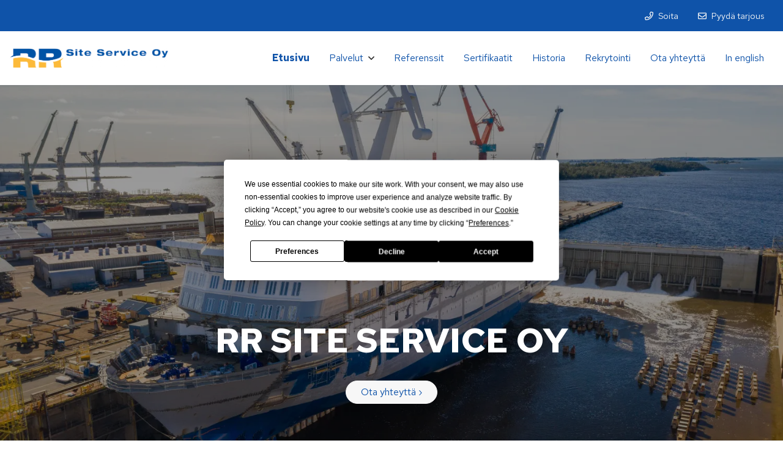

--- FILE ---
content_type: text/html; charset=UTF-8
request_url: https://www.rrss.fi/etusivu.html
body_size: 5447
content:
<!doctype html>
<html lang="fi">
<head>
<script src="https://app.termly.io/resource-blocker/16f4737e-2afb-4f9e-bd84-7be3937cc230"></script>
	<meta charset="utf-8">
	<meta name="viewport" content="width=device-width, initial-scale=1.0, maximum-scale=2.0, minimum-scale=1.0">
	<!-- <meta http-equiv="Content-Type" content="text/html; charset=UTF-8"> -->
	<!-- FAVICON -->
	
	<link crossorigin rel="preconnect" href="https://code.jquery.com">
<link crossorigin rel="preconnect" href="https://www.google.com">
<link crossorigin rel="preconnect" href="https://fonts.gstatic.com/">
	<!-- MASTER: https://tagomo-master.lianacms.com/ -->
<script defer src="https://pro.fontawesome.com/releases/v5.15.4/js/all.js" integrity="sha384-8nTbev/iV1sg3ESYOAkRPRDMDa5s0sknqroAe9z4DiM+WDr1i/VKi5xLWsn87Car" crossorigin="anonymous"></script>

<!-- Live version from master: npm run build -->
<script defer src="https://master.tagomocms.fi/media/layout/build/js/main.js?_=1768734911"></script>

	<!-- Master: https://tagomo-master.lianacms.com/ -->

<!-- Switcher styles, updated via ajax on edit mode -->


<link href="https://fonts.googleapis.com/css?family=Red Hat Text:400,400italic,700,700italic" class="js-st-ajax-replace-src" data-id="font-3" rel="stylesheet">
<link href="https://fonts.googleapis.com/css?family=Alfa Slab One:400,700" data-id="font-1" class="js-st-ajax-replace-src" rel="stylesheet">	
<link href="https://fonts.googleapis.com/css?family=Aleo:400,700" data-id="font-2" class="js-st-ajax-replace-src" rel="stylesheet">
<style class="js-st-ajax-replace-src" data-id="fontcss">
:root {
	--fontbody: "Red Hat Text";
	--fontheading: "Alfa Slab One";
	--fontheading2: "Aleo";
}
</style>
<style class="js-st-ajax-replace-src" data-id="varicss">
:root {
	--color1: #0F53A9;
	--color2: #F7F7F7;
	--color3: #FBBA39;
	--color4: #FFFFFF;
	--color5: #272727;
}
</style>

<!-- Live version from master: npm run build -->
<link rel="stylesheet" href="https://master.tagomocms.fi/media/layout/build/css/main.css?_=1768734911">
<link rel="stylesheet" href="https://master.tagomocms.fi/media/layout/build/css/print.css?_=1768734911" media="print">

<!-- Local custom css file -->
<link rel="stylesheet" href="https://www.rrss.fi/media/layout/css/custom.css?_=1619078537">
	
	<title>Kansainvälinen projektinhallinta - RR Site Service Oy</title>
	<meta name="description" content="RR Site Service Oy - kansainvälinen projektinhallinta Eurajoelta ulkomaille asti. Laivanrakennus, offshore- ja teollisuusprojektit kuuluvat toimenkuvaamme.">
	<meta property="og:site_name" content="RR Site Service Oy">
	<meta property="og:url" content="https://www.rrss.fi/etusivu.html">
	<meta property="og:title" content="Kansainvälinen projektinhallinta">
	<meta property="og:description" content="RR Site Service Oy - kansainvälinen projektinhallinta Eurajoelta ulkomaille asti. Laivanrakennus, offshore- ja teollisuusprojektit kuuluvat toimenkuvaamme.">
	<link rel="canonical" href="https://www.rrss.fi" />
	<meta name="keywords" content="">
	
	<meta name="twitter:title" content="Kansainvälinen projektinhallinta">
	<meta name="twitter:description" content="RR Site Service Oy - kansainvälinen projektinhallinta Eurajoelta ulkomaille asti. Laivanrakennus, offshore- ja teollisuusprojektit kuuluvat toimenkuvaamme.">
	<meta name="twitter:url" content="https://www.rrss.fi/etusivu.html">
	<meta name="twitter:domain" content="https://www.rrss.fi">
	<link rel="stylesheet" href="https://www.rrss.fi/css/custom.css">
	<meta http-equiv="Content-Type" content="text/html; charset=UTF-8" />
<link rel="canonical" href="https://www.rrss.fi" />
	<meta property="og:image" content="https://www.rrss.fi/media/tiedostot/kuvituskuvat/cache/rr-site-service-oy_my_star_vesillelasku-1200x627,q=85.jpg" />
	<!-- Global site tag (gtag.js) - Google Analytics -->
<script async src="https://www.googletagmanager.com/gtag/js?id=UA-136890612-1"></script>
<script>
  window.dataLayer = window.dataLayer || [];
  function gtag(){dataLayer.push(arguments);}
  gtag('js', new Date());

  gtag('config', 'UA-136890612-1');
</script>
<!-- Start Insights Pixel --> <script> var tD=(new Date).toISOString().slice(0,10);window.sfpid = 598313;var u="https://botit.tagomo.fi/analytics/sf-pixel.js?"+tD,t=document.createElement("script");t.setAttribute("type","text/javascript"),t.setAttribute("src",u),t.async=!0,(document.getElementsByTagName("head")[0]||document.documentElement).appendChild(t); </script> <!-- End Insights Pixel -->

</head>
<body
lang="fi" 
class="sivu1 nav-basic showcase1 image-box content2 form3 button3
" 
data-switcher-classes=" nav-basic showcase1 image-box content2 form3 button3
" >
<div id="js-mmenu-page">
<!-- Switcher toolbar. Gets product editor with edit mode enabled via AJAX from "Switcher Ajax"-page. -->

<header class="site-header" id="topbar">
	
	<div style="display:none;">
		<!-- mmenu -->
		
<nav class="mobile-menu" id="js-mobile-menu" role="navigation">


<ul class="ul-level-1"><li class="first current level1">
	<a href="https://www.rrss.fi/etusivu.html" target="_top">Etusivu</a>
</li><li class="level1 hasSubItems">
	<a href="https://www.rrss.fi/palvelut.html" target="_top">Palvelut</a>
<ul class=""><li class="first level2">
	<a href="https://www.rrss.fi/palvelut/tarkastustoiminta-ja-testaus.html" target="_top">Tarkastustoiminta ja testaus</a>
</li><li class="level2">
	<a href="https://www.rrss.fi/palvelut/projektinhallinta.html" target="_top">Projektinhallinta</a>
</li><li class="level2">
	<a href="https://www.rrss.fi/palvelut/projektisuunnittelu.html" target="_top">Projektisuunnittelu</a>
</li><li class="level2">
	<a href="https://www.rrss.fi/palvelut/teollisuusrakentaminen.html" target="_top">Teollisuusrakentaminen</a>
</li><li class="level2">
	<a href="https://www.rrss.fi/palvelut/offshore.html" target="_top">Offshore</a>
</li><li class="last level2">
	<a href="https://www.rrss.fi/palvelut/voimalaitokset.html" target="_top">Voimalaitokset</a>
</li></ul>


</li><li class="level1">
	<a href="https://www.rrss.fi/referenssit.html" target="_top">Referenssit</a>
</li><li class="level1">
	<a href="https://www.rrss.fi/sertifikaatit.html" target="_top">Sertifikaatit</a>
</li><li class="level1">
	<a href="https://www.rrss.fi/historia.html" target="_top">Historia</a>
</li><li class="level1">
	<a href="https://www.rrss.fi/rekrytointi.html" target="_top">Rekrytointi</a>
</li><li class="level1">
	<a href="https://www.rrss.fi/ota-yhteytta.html" target="_top">Ota yhteyttä</a>
</li><li class="last level1">
	<a href="https://www.rrss.fi/in-english.html" target="_top">In english</a>
</li></ul>



</nav>

	</div>

	<div class="site-header__top">
		<div class="container">
			<div class="d-flex justify-content-between align-items-center">
				<!-- TOP MENU -->
				<div class="mr-1">
					<nav>
											</nav>
				</div>
				<!-- SITE SEARCH -->
				<div class="ml-1 top-buttons">
					<a href="tel:+358400228419"  class="btn btn-switcher-highlight  ">

<i class="far fa-phone"></i><span class="mobile-text">Soita</span></a><a href="https://www.rrss.fi/ota-yhteytta.html"  class="btn btn-switcher-highlight btn-switcher-primary ">

<i class="far fa-envelope"></i><span class="mobile-text">Pyydä tarjous</span></a>				</div>
				
			</div>
		</div>
	</div>

	<div class="container site-header__bottom" id="header">
		<div class="d-flex justify-content-between align-items-center">
			<!-- COMPANY LOGO -->
			<div class="mr-1 site-header__logo">
				<a href="/">
					<img src="https://www.rrss.fi/media/images/cache/logo-1-600x9999.png" alt="" />				</a>
			</div>
			<!-- DESKTOP MAIN-MENU -->
			<div class="ml-1">
				<nav>
					<button class="btn mobile-menu__bars js-mobile-menu__bars" id="js-mobile-menu__bars">
						<i class="far fa-bars"></i>
					</button>
					<ul class="desktop-main-menu"><li class="first current level1"><a href="https://www.rrss.fi/etusivu.html" target="_top">Etusivu</a></li><li class="level1 hasSubItems"><a href="https://www.rrss.fi/palvelut.html" target="_top">Palvelut</a><i class="far fa-angle-down"></i><ul class="sub-menu"><li class="first level2"><a href="https://www.rrss.fi/palvelut/tarkastustoiminta-ja-testaus.html" target="_top">Tarkastustoiminta ja testaus</a></li><li class="level2"><a href="https://www.rrss.fi/palvelut/projektinhallinta.html" target="_top">Projektinhallinta</a></li><li class="level2"><a href="https://www.rrss.fi/palvelut/projektisuunnittelu.html" target="_top">Projektisuunnittelu</a></li><li class="level2"><a href="https://www.rrss.fi/palvelut/teollisuusrakentaminen.html" target="_top">Teollisuusrakentaminen</a></li><li class="level2"><a href="https://www.rrss.fi/palvelut/offshore.html" target="_top">Offshore</a></li><li class="last level2"><a href="https://www.rrss.fi/palvelut/voimalaitokset.html" target="_top">Voimalaitokset</a></li></ul></li><li class="level1"><a href="https://www.rrss.fi/referenssit.html" target="_top">Referenssit</a></li><li class="level1"><a href="https://www.rrss.fi/sertifikaatit.html" target="_top">Sertifikaatit</a></li><li class="level1"><a href="https://www.rrss.fi/historia.html" target="_top">Historia</a></li><li class="level1"><a href="https://www.rrss.fi/rekrytointi.html" target="_top">Rekrytointi</a></li><li class="level1"><a href="https://www.rrss.fi/ota-yhteytta.html" target="_top">Ota yhteyttä</a></li><li class="last level1"><a href="https://www.rrss.fi/in-english.html" target="_top">In english</a></li></ul>				</nav>
			</div>
			<!--
			<div class="ml-1 nav-center__search-form-holder">
				<form class="search-form" action="https://www.rrss.fi/haku.html">
					<div class="input-group">
						<input class="form-control" type="search" name="q" placeholder="Haku..." aria-label="Haku">
						<button class="btn" type="submit" aria-label="Hyväksy haku">
							<i class="far fa-search"></i>
						</button>
					</div>
				</form>
			</div>
			-->
		</div>
	</div>

</header>
<div id="showcase"><!-- HERO/SHOWCASE -->
<section class="content-section hero-section">
<div class="hero-slider "><div class="hero-slider__item ">
	

	
<img class="hero-slider__bg-image" alt="" data-object-fit="cover" src="https://www.rrss.fi/media/tiedostot/kuvituskuvat/cache/rr-site-service-oy_my_star_vesillelasku-1500x9999,e=jpg.webp" />
	<div class="hero-slider__overlay"></div>
	

	
	<div class="container hero-slider__container">
		
			<div class="hero-slider__text-content">
			<div class="hero-slider__text-content_inner">
			
			
				<h2>RR SITE SERVICE OY</h2>
			
			
			<p>
			
			
			
			
			
				<a href="https://www.rrss.fi/ota-yhteytta.html" class="btn btn-switcher-primary btn-switcher-secondary" >Ota yhteyttä ›</a>
			
			
			</p>
			</div>
			</div>
		
	</div>

</div></div>
</section></div>

<main class="site-main">
		
	<div id="content-top" class="clearfix"><section class="content-section">
<div class="container">
<div class="boxlist">

<div class="boxlist__col ">
	<div class="boxlist-item">
		
		<a class="boxlist-item__full-link" href="https://www.rrss.fi/palvelut.html" ></a>
		
		<div class="boxlist-item__img-holder">
			
			<img class="lazyload" alt="" data-src="/media/tiedostot/kuvituskuvat/cache/laivan_kansilohko2-700x700,e=jpg.webp" style="object-position:center bottom;" />
			
		</div>
		<div class="boxlist-item__text-holder">
			
			<h2>Palvelut</h2>
			
			
			<p>Tutustu monipuolisiin palveluihin.</p>
			
			
			
			<a class="btn btn-switcher-primary" href="https://www.rrss.fi/palvelut.html" >Lue lisää ›</a>
			
			
		</div>
	</div>
</div>
<div class="boxlist__col ">
	<div class="boxlist-item">
		
		<a class="boxlist-item__full-link" href="https://www.rrss.fi/referenssit.html" ></a>
		
		<div class="boxlist-item__img-holder">
			
			<img class="lazyload" alt="" data-src="/media/tiedostot/kuvituskuvat/cache/rr-site-service-oy_dsc00073-700x700,e=jpg.webp" style="" />
			
		</div>
		<div class="boxlist-item__text-holder">
			
			<h2>Referenssit</h2>
			
			
			<p>Projektit, joissa olemme olleet mukana.</p>
			
			
			
			<a class="btn btn-switcher-primary" href="https://www.rrss.fi/referenssit.html" >Lue lisää ›</a>
			
			
		</div>
	</div>
</div>
<div class="boxlist__col ">
	<div class="boxlist-item">
		
		<a class="boxlist-item__full-link" href="https://www.rrss.fi/rekrytointi.html" ></a>
		
		<div class="boxlist-item__img-holder">
			
			<img class="lazyload" alt="" data-src="/media/tiedostot/kuvituskuvat/cache/rr-site-service-oy_tallink_my_star_ko-cc-88linlasku-700x700,e=jpg.webp" style="" />
			
		</div>
		<div class="boxlist-item__text-holder">
			
			<h2>Rekrytointi</h2>
			
			
			<p>Etsimme uusia ammattilaisia joukkoomme.</p>
			
			
			
			<a class="btn btn-switcher-primary" href="https://www.rrss.fi/rekrytointi.html" >Lue lisää ›</a>
			
			
		</div>
	</div>
</div>
<div class="boxlist__col ">
	<div class="boxlist-item">
		
		<a class="boxlist-item__full-link" href="https://www.rrss.fi/ota-yhteytta.html" ></a>
		
		<div class="boxlist-item__img-holder">
			
			<img class="lazyload" alt="" data-src="/media/tiedostot/kuvituskuvat/cache/rr-site-service-oy_molslinjen-ulkokuva-700x700,e=jpg.webp" style="object-position:center bottom;" />
			
		</div>
		<div class="boxlist-item__text-holder">
			
			<h2>Yhteystiedot</h2>
			
			
			<p>Lorem ipsum dolor sit amet, consectetur adipiscing elit. Donec urna nunc, mattis vel purus sed, interdum convallis leo. Duis at pretium ligula. Ut accumsan elit vel eleifend ultrices.</p>
			
			
			
			<a class="btn btn-switcher-primary" href="https://www.rrss.fi/ota-yhteytta.html" >Ota yhteyttä ›</a>
			
			
		</div>
	</div>
</div></div>
</div>
</section></div>	
		<div id="main-content"><section class="content-section">
<div class="container editor-content">
<div class="row editor-content__row"><div class="col-12 editor-content__col leveys">
	<div class="editor-content__item align-center">

		

		

		

		
		<div class="editor-content__item-editor editor">
			<h1>RR Site Service Oy</h1>

<p>RR Site Service Oy on vuonna 2006 perustettu kansainv&auml;liseen projektihallintaan erikoistunut yritys Raumalla, joka alunperin aloitti toimintansa Eurajoella. Toiminta-alueenamme ovat asiakkaidemme erilaiset laivanrakennus, offshore- ja teollisuusprojektit.&nbsp;</p>

<p>Tarjoamme projektijohdon palveluita, sek&auml; tarkastustoimintaa ja -valvontaa. J&auml;rjest&auml;mme my&ouml;s muita projekteihin liittyvi&auml; konsultointipalveluja. Toimimme maailmanlaajuisesti.</p>

<p>RR Site Service Oy:ll&auml; on&nbsp;<a href="https://www.rrss.fi/sertifikaatit.html">ISO 9001:2015 -sertifikaatti</a>.&nbsp;</p>
		</div>
		

		
		
		<a class="btn btn-switcher-primary" href="https://www.rrss.fi/ota-yhteytta.html" >Ota yhteyttä ›</a>
		
		
	</div>
</div></div>
</div>
</section><section class="content-section">
<div class="container contentlist">

<div class="contentlist__item ">
	
	
	<div class="contentlist__item-col contentlist__item-col_img">
		<div class="contentlist__item-img-holder">
			<img class="lazyload object-fit-cover" alt="" data-object-fit="cover" data-src="/media/tiedostot/kuvituskuvat/cache/rr-site-service-oy_v__8413-850x1700,e=jpg.webp" style="object-position:center top;" />
		</div>
	</div>
	
	
	<div class="contentlist__item-col contentlist__item-col_content">
		<div class="contentlist__item-content">
		
			
			
			
			
			<h2 class="contentlist__item-title">Laivanrakennus ja teollisuusrakentaminen</h2>
			
			
			
			
			<div class="contentlist__item-editor editor">
				<p>Laivanrakennusprojekteissa teemme kaiken tarvittavan puolestasi: tarkastusdokumentaation, tarkastukset ja hyv&auml;ksytt&auml;miset luokituslaitoksille ja asiakkaille. Valvomme my&ouml;s lohkovalmistuksen aikaisia hitsauksia, sek&auml; rakenne- ja varusteluosien asennust&ouml;it&auml;.</p>

<p>Suoritamme ter&auml;srakenteiden pystytysten ja rakennusaikaisten asennusten valvontaa esivalmistuksesta aina luovutukseen ja k&auml;ytt&ouml;&ouml;nottoon asti.</p>

<p>&nbsp;</p>
			</div>
			

			
			
			<a class="btn btn-switcher-primary" href="https://www.rrss.fi/palvelut/teollisuusrakentaminen.html" >Lue lisää ›</a>
			
			
		</div>
	</div>
</div>
<div class="contentlist__item contentlist__item_img-right ">
	
	
	<div class="contentlist__item-col contentlist__item-col_img">
		<div class="contentlist__item-img-holder">
			<img class="lazyload object-fit-cover" alt="" data-object-fit="cover" data-src="/media/tiedostot/kuvituskuvat/cache/rr-site-service-oy_lastaus-850x1700,e=jpg.webp" style="" />
		</div>
	</div>
	
	
	<div class="contentlist__item-col contentlist__item-col_content">
		<div class="contentlist__item-content">
		
			
			
			
			
			<h2 class="contentlist__item-title">Offshore ja voimalaitokset</h2>
			
			
			
			
			<div class="contentlist__item-editor editor">
				<p>Valvomme &ouml;ljynporauslauttojen ja &ouml;ljynporauslaivojen ter&auml;srakenteisten osien esivalmistusta ja asennusta sek&auml; k&auml;ytt&ouml;&ouml;nottoa. Esimerkkein&auml; muun muassa Nyhamnan&nbsp;ja Heidelbergin projektit.&nbsp;</p>

<p>Valvomme ter&auml;srakenteiden esivalmistusta, kokoonpanoa ja asennusta. Esimerkkin&auml; Best Energy biovoimalaitosten ter&auml;srakenteiden valvonta.</p>

<p>Olemme osallistuneet my&ouml;s Olkiluoto 3:n&nbsp;pintak&auml;sittelytarkistukseen koko projektin ajan.</p>
			</div>
			

			
			
			<a class="btn btn-switcher-primary" href="https://www.rrss.fi/palvelut/offshore.html" >Lue lisää ›</a>
			
			
		</div>
	</div>
</div></div>
</section></div>
	<div id="main-after" class="clearfix"><section class="content-section">
<div class="container editor-content">
<div class="row editor-content__row"><div class="col-12 editor-content__col logot">
	<div class="editor-content__item align-center">

		

		

		

		
		<div class="editor-content__item-editor editor">
			<ul>
	<li><img alt="" height="115" kv_aslink="0" src="https://www.rrss.fi/media/tiedostot/kuvituskuvat/images_rrss_dnv-logo.gif" width="120" /></li>
</ul>
		</div>
		

		
		
		
	</div>
</div></div>
</div>
</section></div>	
		
						
	<div id="bottom" class="clearfix"><form action="https://www.rrss.fi/etusivu.html" id="form-250" method="post" class="form"><input type="hidden" name="field24" value="Pika&amp;shy;yhteydenotto" /><section class="fast-form-phone">
<div class="container">
<div class="row">
<div class="form-group form-heading">
	
	<div class="form-control-static"><h2>Pika&shy;yhteydenotto</h2>
	<p>Jätä yhteystietosi, soitamme sinulle ensi tilassa!</p>
	</div>
	
</div><div class="form-group ">
	
	
	
	<label class="d-block" for="field25"></label>
	<input type="text" name="field25" id="field25" value="" maxlength="255" placeholder="Nimi" required="required" class="form-control"/>

	
	
	
</div><div class="form-group ">
	
	
	
	<label class="d-block" for="field26"></label>
	<input type="tel" name="field26" id="field26" value="" maxlength="255" placeholder="Puhelinnumero" required="required" class="form-control"/>

	
	
	
</div><div class="form-group form-submit">
	<button class="btn btn-switcher-primary" type="submit">Lähetä</button>
</div>

</div>
</div>
</section>

</form><script type="text/javascript"><!--
function setForm250() { var h = document.getElementById("form-250"); if (null == h) return; var nut = document.createElement("INPUT"); nut.setAttribute("type", "hidden"); nut.setAttribute("name", "form_section_id"); nut.setAttribute("value", "250"); h.appendChild(nut); }
document.addEventListener("DOMContentLoaded", setForm250);
// -->
</script></div>	</main>

<footer class="site-footer">
	<div class="container">

		<div class="row">
			<div class="col-12 col-lg-3">
				<div class="row">
					<!-- Logo -->
					<div class="col-12">
						<div class="site-footer__logo">
							<img src="https://www.rrss.fi/media/images/cache/logo-white-600x9999.png" alt="" />						</div>
					</div>
				</div>
			</div>
			<div class="col-12 col-lg-9">
				<div class="row">
					<!-- Company info -->
					<div class="col-12 col-sm-8">
						<div class="site-footer__company-info">
	
	<p class="font-weight-bold">RR Site Service Oy</p>
	

	<p>
		
		Satamakatu 15<br>
		
		26100 Rauma
	</p>

	<p>
	
		<strong>Pekka Rajala</strong><br>
		
		
		<a href="tel:0400228419"><i class="far fa-phone"></i> 0400228419</a><br>
		
		
		<a href="mailto:pekka.rajala@rrss.fi"><i class="far fa-envelope"></i> pekka.rajala@rrss.fi</a>
		
	</p>
	<p>
		
	</p>
</div>					</div>
					<!-- Footer some links -->
					<div class="col-12 col-sm-4">
						<div class="site-footer__some-links">
	

	

	

	

	
	
	
</div><div class="editor"><p style="text-align: right;"><img height="100" kv_aslink="0" src="https://www.rrss.fi/media/tiedostot/kuvituskuvat/cache/luovutamme-verta-valkoinen-100x100.png" width="100" alt="" /></p></div>					</div>
				</div>
			</div>

		</div>
		<div class="row">
			<div class="col-6 col-lg-6 registry">
<ul class="desktop-top-menu"><li class="first last level1"><a href="https://www.rrss.fi/tietosuojaseloste.html" target="_top">Tietosuojaseloste</a></li></ul></div>
			<div class="col-6 col-lg-6 copyright"><p>&copy; RR Site Service Oy</p></div>
		
		</div>
	</div>
</footer>

<div id="mobile-buttons">
	<a href="tel:+358400228419"  class="btn btn-switcher-highlight  ">

<i class="far fa-phone"></i><span class="mobile-text">Soita</span></a><a href="https://www.rrss.fi/ota-yhteytta.html"  class="btn btn-switcher-highlight btn-switcher-primary ">

<i class="far fa-envelope"></i><span class="mobile-text">Pyydä tarjous</span></a></div>
<!-- MOBILE MENU PAGE WRAP END -->
</div>

</body>
</html>

--- FILE ---
content_type: text/css;charset=UTF-8
request_url: https://www.rrss.fi/css/custom.css
body_size: 765
content:
/*yleiset*/
h1, h2, h3, h4, h5, h6 {
	font-family: var(--fontbody);
	font-weight: 600;
}

.leveys {
    max-width: 1100px;
    margin: auto;
}

.pad-bot {
	padding-bottom: 3rem;
}


/*submit buttonin nimen muutos*/
.submit-button {
  position: absolute;
  visibility: hidden;
}

.submit-button:before {
  content: "Submit";
  visibility: visible;
  color: var(--color4);
    border-color: var(--color1);
    background-color: var(--color1);
    font-weight: 400;
    text-align: center;
    vertical-align: middle;
    padding: 0.375rem 1rem;
    font-size: 1rem;
    line-height: 1.5;
    border-radius: 1rem;
	margin-left: -20px!important;
}
.submit-button {
	margin-top: -18px!important;
}


/*showcase*/
.hero-slider__overlay {
    background-color: rgba(0, 0, 0, 0.4);
}

.hero-slider__text-content_inner h3 {
    font-size: 1.2rem;
}

/*logot*/
.logot ul {
		padding-left: 0px!important;
}

.logot ul li {
    display: inline-block;
    padding: 0 20px;
    margin: 0;
}

.logot ul li img {
    width: auto;
    height: auto;
    max-width: 150px;
    max-height: 90px;
    box-shadow: none !important;
}

/*sertifikaatti*/
.sivu42 img.object-fit-cover.lazyloaded {
	object-fit: contain!important;
    font-family: "object-fit: contain"!important;
}

/*rekrysivu*/
.sivu44 .col-lg-6 .content-section {
    padding: 0rem;
}
/*faq*/

.marg-ots {
	margin-bottom: 0rem;
}

.faq ul li {
	color: var(--color4);
}

.faq ul {
	padding-inline-start: 25px!important;
}

.faq .editor {
    padding-top: 20px;
}
.faq h2 {
    padding-right: 50px;
} 
.faq h2:before {
    right: -10px;
	}
.faq h4 {
    color: var(--color4);
	font-size: 1rem;
}

.faq p {
    color: var(--color4);
}

.sivu41 #main-content {
	padding-bottom: 3rem;
}


/*RESPO*/

/*ota yhteyttä sivun lomakerespo*/
@media (max-width: 991.98px) {
.sivu31 .basic-form {
    padding: 2rem 0rem 2rem 0rem;
}
.content-section .hakemus-otsikko {
	margin-left: 0rem;
	padding-top: 3rem;
}
}

@media (min-width: 768px) {
.sivu45 .col-md-4 {
    -webkit-box-flex: 0;
    flex: 0 0 100%;
    max-width: 100%;
}
}

@media (max-width: 767px) {
.submit-button {
	margin-top: 0px!important;
}
}

@media (max-width: 767.98px){
h1, h2 {
    font-size: 1.4rem;
}
}